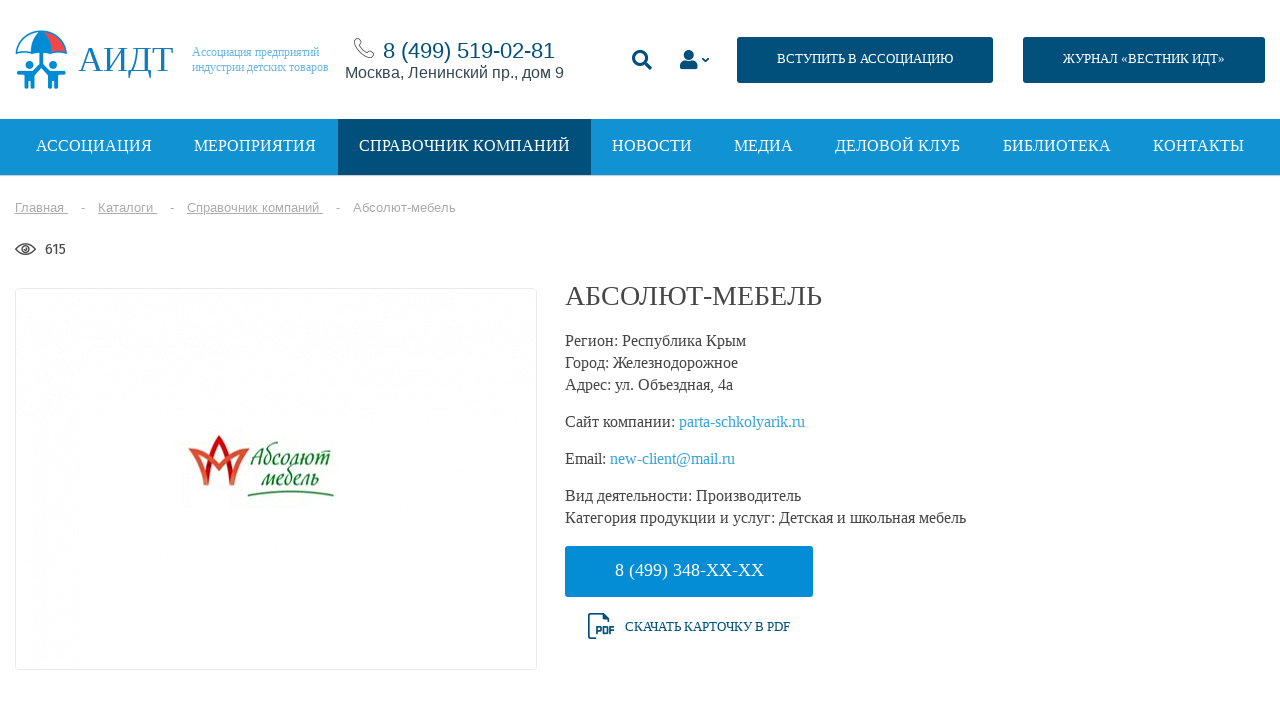

--- FILE ---
content_type: text/html; charset=UTF-8
request_url: https://acgi.ru/catalogs/absolyut-mebel.html
body_size: 27408
content:
<!DOCTYPE html>
<html lang="ru">

<head>
		<meta charset="UTF-8">
    <title>Абсолют-мебель</title>
    <link rel="stylesheet" type="text/css" href="/bitrix/templates/main/assets/fonts/fonts.css">
    <link rel="stylesheet" type="text/css" href="/bitrix/templates/main/assets/css/style.css">
    <link rel="stylesheet" type="text/css" href="/bitrix/templates/main/assets/css/style_banner.css">
<!--    <link rel="stylesheet" type="text/css" href="/bitrix/templates/main../../../../../local/style/style.css">-->
    <meta name="viewport" content="width=device-width, initial-scale=1.0">

	    <!-- Продление сессии -->
    
	<meta http-equiv="Content-Type" content="text/html; charset=UTF-8" />
<meta name="description" content="Вся информация о компаниях входящих в АИДТ" />
<script data-skip-moving="true">(function(w, d, n) {var cl = "bx-core";var ht = d.documentElement;var htc = ht ? ht.className : undefined;if (htc === undefined || htc.indexOf(cl) !== -1){return;}var ua = n.userAgent;if (/(iPad;)|(iPhone;)/i.test(ua)){cl += " bx-ios";}else if (/Windows/i.test(ua)){cl += ' bx-win';}else if (/Macintosh/i.test(ua)){cl += " bx-mac";}else if (/Linux/i.test(ua) && !/Android/i.test(ua)){cl += " bx-linux";}else if (/Android/i.test(ua)){cl += " bx-android";}cl += (/(ipad|iphone|android|mobile|touch)/i.test(ua) ? " bx-touch" : " bx-no-touch");cl += w.devicePixelRatio && w.devicePixelRatio >= 2? " bx-retina": " bx-no-retina";var ieVersion = -1;if (/AppleWebKit/.test(ua)){cl += " bx-chrome";}else if (/Opera/.test(ua)){cl += " bx-opera";}else if (/Firefox/.test(ua)){cl += " bx-firefox";}ht.className = htc ? htc + " " + cl : cl;})(window, document, navigator);</script>


<link href="/bitrix/js/main/core/css/core_uf.min.css?16570205985519" type="text/css"  rel="stylesheet" />
<link href="/bitrix/components/custom/reviews_aidt/templates/.default/style.css?1553180329589" type="text/css"  rel="stylesheet" />
<link href="/bitrix/templates/main/components/bitrix/menu/top2/style.css?153114639556" type="text/css"  data-template-style="true"  rel="stylesheet" />
<link href="/bitrix/templates/main/components/bitrix/news.list/contacts_footer/style.css?1531146395169" type="text/css"  data-template-style="true"  rel="stylesheet" />
<link href="/bitrix/components/custom/form.regassociation/templates/reg_catalog/style.css?1695979628254" type="text/css"  data-template-style="true"  rel="stylesheet" />
<link href="/bitrix/components/custom/form.regassociation/templates/.default/style.css?15866172651742" type="text/css"  data-template-style="true"  rel="stylesheet" />
<link href="/bitrix/templates/main/styles.css?1740131134465" type="text/css"  data-template-style="true"  rel="stylesheet" />
<link href="/bitrix/templates/main/template_styles.css?17684009129429" type="text/css"  data-template-style="true"  rel="stylesheet" />







</head>

<body>

<div id="panel"></div>


<div class="page-container">
    <div class="content-container">
        <!--header-->
		<header>
			<div class="center">
				<div class="header-container">
					<div class="header-container__mobile-drop-nav">
						<a class="icon-nav" href="#" title=""><span></span></a>

					</div>
					<div class="header-container__logo">
						<div class="logo-container">
							<div class="logo-container__image">
								<img src="[data-uri]" alt="">
							</div>
							<div class="logo-container__name">
								АИДТ							</div>
							<div class="logo-container__description">
								Ассоциация предприятий<br>индустрии детских товаров							</div>

							<a class="logo-container__link" href="/" title=""></a>
						</div>
					</div>
					<div class="header-container__phone" style="text-align:center;">
						<img src="/upload/medialibrary/5d1/5d1c1735d1b71a3bc987230592e73252.png" alt=""> <a href="tel:+74995190281">8 (499)&nbsp;519-02-81</a><div>Москва, Ленинский пр., дом 9</div>
					</div>


					<div style="display:flex; flex-wrap: wrap-reverse;">
					<div class="header-container__links">
						<style>
							.li_top li {padding-top:15px};
</style>
						<ul class="li_top2">
							<li>
								<a class="search-show" href="#" title="">
									<i class="fas fa-search"></i>
								</a>
							</li>
							<li>
								<a class="drop-link_personal-area form-popup-link" href="#join-popup" style="" title="">
									<i class="fas fa-user"></i>
								</a>
							</li>
							<li>
								<a class="button button_dark-blue button_size-13" href="/association/vstupit-v-assotsiatsiyu.php" title="">ВСТУПИТЬ В АССОЦИАЦИЮ</a>
							</li>

						</ul>

					</div>
<!--                        --><!--                        -->                            <div style="width:30px"></div>
                            <div style="padding-top:15px; padding-bottom:15px; margin:0 auto;"><a class="button button_dark-blue button_size-13" href="https://acgi.ru/send-in-cataloge/vestnik-idt-new.php" title="">ЖУРНАЛ «ВЕСТНИК ИДТ»</a></div>
<!--                        --><!--                            <div style="width:30px"></div>-->
<!--                            <div style="padding-top:15px; padding-bottom:15px; margin:0 auto;"><a class="button button_dark-blue button_size-13 --><!--" href="--><!--" title="">ЖУРНАЛ «ВЕСТНИК ИДТ»</a></div>-->
<!---->
<!--                        --><!--                        <div style="width:30px"></div>-->
<!--                        <div style="padding-top:15px; padding-bottom:15px; margin:0 auto;"><a class="button button_dark-blue button_size-13 --><!--" href="--><!--" title="">ЖУРНАЛ «ВЕСТНИК ИДТ»</a></div>-->


                    </div>


				</div>
				<div class="header-search">
					<form action="/search/" method="get">
						<input placeholder="Поиск" name="q" type="search">
					</form>
				</div>
			</div>
		</header>


		
			<nav class="js-menu">
		<div class="center">
			<ul>
															<li><a href="/association/">Ассоциация</a></li>
																				<li><a href="/events/">Мероприятия</a></li>
																				<li><a href="/catalogs/" class="active">Справочник компаний</a></li>
																				<li><a href="/news/">Новости</a></li>
																				<li><a href="/media/">Медиа</a></li>
																				<li><a href="http://bs01.tilda.ws/bclub">Деловой клуб</a></li>
																				<li><a href="/send-in-cataloge/">Библиотека</a></li>
																				<li><a href="/contacts/">Контакты</a></li>
												</ul>
		</div>
	</nav>
  <div class="nav-bg js-menu__overlay"></div>
		<!--header-->
		
							
			
			
							<div class="center"><p class="breadcrumbs" itemprop="http://schema.org/breadcrumb" itemscope itemtype="http://schema.org/BreadcrumbList">
			<span class="bx-breadcrumb-item" id="bx_breadcrumb_0" itemprop="itemListElement" itemscope itemtype="http://schema.org/ListItem">
				<a href="/" title="Главная" itemprop="url">
					<span itemprop="name">Главная</span>
				</a>
				<meta itemprop="position" content="1" />
			</span>
			<span class="bx-breadcrumb-item" id="bx_breadcrumb_1" itemprop="itemListElement" itemscope itemtype="http://schema.org/ListItem">
				<a href="/catalogs/" title="Каталоги" itemprop="url">
					<span itemprop="name">Каталоги</span>
				</a>
				<meta itemprop="position" content="2" />
			</span>
			<span class="bx-breadcrumb-item" id="bx_breadcrumb_2" itemprop="itemListElement" itemscope itemtype="http://schema.org/ListItem">
				<a href="/catalogs/" title="Справочник компаний" itemprop="url">
					<span itemprop="name">Справочник компаний</span>
				</a>
				<meta itemprop="position" content="3" />
			</span>
			<span class="bx-breadcrumb-item" itemprop="itemListElement" itemscope itemtype="http://schema.org/ListItem">
				<span itemprop="name">Абсолют-мебель</span>
				<meta itemprop="position" content="4" />
			</span></p></div>			

			
			<div class="center">

				
									</div><!--end div class="center" -->
				

				
		


			<!--product-card-->
        <div class="product-card">
            <div class="center">
                <div class="product-card-title">
                    <div class="product-card-title__statistics">
                        <span><img src="[data-uri]" alt="Количество просмотров">615</span>
											</div>
                                    </div>


                <div class="product-card-container">
                    <div class="product-card-container__slider">

                        <div class="mobile-title-container-transfer">

                        </div>

																				<div class="product-card-main-slider">
								<div class="product-card-main-slider__item">
									<img src="/upload/resize_cache/iblock/465/520_380_2/465491ffe477b9756845a045b889943e.jpg" />
								</div>
							</div>
						                    </div>
                    <div class="product-card-container__description">

                        <div class="product-card-information">
                            <div class="product-card-information__address js-print-block" id="bl-requisites">
                                <div class="title-container-load">
                                    <h1>Абсолют-мебель</h1>
                                </div>
								
                                <ul>

																																				<li><strong>Регион:</strong> Республика Крым</li>
																												<li><strong>Город:</strong> Железнодорожное</li>
																												<li><strong>Адрес:</strong> ул. Объездная, 4а</li>
									                                </ul>
                                <ul>
																			<li>
											<strong>Сайт компании:</strong>
											<a href="http://parta-schkolyarik.ru" target="_blank">parta-schkolyarik.ru</a>										</li>
																		                                </ul>
                                <ul>
																												<li>
											<strong>Email:</strong>
											<a href="mailto:new-client@mail.ru">new-client@mail.ru</a>										</li>
									                                </ul>
                                <ul>
																			<li><strong>Вид деятельности:</strong> <span>Производитель</span></li>
																												<li class="js-print-block" id="bl-services"><strong>Категория продукции и услуг:</strong> <span>Детская и школьная мебель</span></li>
                                    																	</ul>

                            </div>
                            <div class="product-card-information__contacts">
																																														<p>
											<a class="button button_blue showPhone" data-id="17130" href="javascript:void(0);" title="">
												8 (499) 348-XX-XX											</a>
										</p>
																			                                
								
								<p class="download-card"><a class="filter-drop-link" href="#" title=""><img src="[data-uri]">Скачать карточку в PDF</a></p>
								<div class="savepdf-drop-container" style="position:relative;">
									<div class="filter-drop-container">
										<form target="newwin" method="GET" action="">
											<input type="hidden" name="show_pdf" value="Y" />
											<ul>
												<li data-id="bl-requisites">
													<label><input type="checkbox" name="blocks[requisites]" checked /> Реквизиты компании</label>
												</li>
												<li data-id="bl-about">
													<label><input type="checkbox" name="blocks[about]" checked /> О компании</label>
												</li>
												<li data-id="bl-services">
													<label><input type="checkbox" name="blocks[services]" checked /> Услуги</label>
												</li>
												<li data-id="bl-brands">
													<label><input type="checkbox" name="blocks[brands]" checked /> Бренды</label>
												</li>
												<li data-id="bl-rewards">
													<label><input type="checkbox" name="blocks[rewards]" checked /> Награды</label>
												</li>
												<li data-id="bl-docs">
													<label><input type="checkbox" name="blocks[docs]" checked /> Сертификаты</label>
												</li>
												<li data-id="bl-peoples">
													<label><input type="checkbox" name="blocks[peoples]" checked /> Лица компании</label>
												</li>
											</ul>
											<div class="text-center"><button class="button button_blue button_middle button_size-11 text-modification_uppercase" style="font-size:11px; min-width:auto;">Скачать</button></div>
										</form>
									</div>
								</div>
														   </div>

                        </div>

                    </div>
                </div>

            </div>
        </div>
        <!--product-card end-->

        			<div class="content-block content-block_no-bg js-print-block" id="bl-about">
				<div class="center">
					<div class="title-container text-left text-modification_uppercase">
						<h6>О компании</h6>
					</div>
					<div class="text-container text-size-15">
						<p>
	 В самом сердце Крыма в 1998 г. было основано наше мебельное производство. Основатель компании, Хмара Геннадий Николаевич, с самого начала определил основной принцип - работа на качество. В течение 30 лет на первом месте остается качество.
</p>
<p>
	 Мы выделялись среди украинских фабрик именно качественным исполнением от разработки до блестящего исполнения. В 2014 году, оказавшись в правовом поле Российской Федерации, мы заново строим партнерские отношения.
</p>
<p>
	 В данный момент нашу продукцию можно купить у партнеров&nbsp;в Москве, Санкт-Петербурге, Самаре, Краснодаре, Ростове-на-Дону и других городах России, а также в Белоруссии. Если Вы занимаетесь продажами, рады сотрудничеству! Если Вы присматриваете хорошую мебель для собственного пользования, с удовольствием ответим на все интересующие Вас вопросы!
</p>					</div>
				</div>
			</div>
		
		
		

		
					<!--rewards-->
			<div class="rewards js-print-block" id="bl-rewards">
				<div class="center">
					<div class="title-container text-left">
						<h6>Награды</h6>
					</div>
					<div class="rewards-list">
												<!--item-->
						<div class="rewards-list__item">
							<a href="/upload/iblock/9f0/9f098f34de3933c63478516666d0d44d.png" title="">
								<img src="/upload/resize_cache/iblock/9f0/280_420_2/9f098f34de3933c63478516666d0d44d.png" alt="01112020.png">
<!--								--><!--									<a class="link button button_small button_size-12" href="--><!--" target="_blank" rel="nofollow">ПОДРОБНЕЕ</a>-->
<!--								-->							</a>
						</div>
						<!--item end-->
											</div>

				</div>
			</div>
			<!--rewards end-->
		

					
		


<!--reviews-->
<div class="reviews reviews_aea" id="reviews-anchor">
	<div class="center">

		<div class="reviews-content">

			<!--title-->
			<div class="reviews-title">
				<!--name-->
				<div class="reviews-title__name">
					<div class="title-container text-left">
						<h6>Отзывы</h6>
					</div>
				</div>
				<!--name end-->

				<!--rating-->
				<div class="reviews-title__rating">
					<div class="rating">
												<p><img src="/bitrix/components/custom/reviews_aidt/templates/.default/images/star-0.png" alt=""></p>
						<p>(0)</p>
					</div>
				</div>
				<!--rating end-->
			</div>
			<!--title end-->

			<!--reviews-slider-->
			<div class="reviews-slider">
							</div>
			<!--reviews-slider end-->

			<div class="reviews-slider-control">
				<div class="reviews-slider-control__add">
					
											<a class="button button_white-bg-dark-blue-border button_size-13 form-popup-link" href="#join-popup" title="">Оставить отзыв</a>
										
				</div>
				
							</div>
			
			
		</div>


	</div>
</div>
<!--reviews end-->		
	

			
		
		
				
		
        
		
		<div class="participation-events">
	<div class="center">
		<div class="title-container text-left">
			<h6>Другие организации</h6>
		</div>

		<div class="brands-list brands-list-slider">

								<!--item-->
			<div class="brands-list__item"  id="bx_651765591_22101">
				<div class="company-preview">
					<div class="company-preview__name">
						Алмазик Обувная фабрика, ООО					</div>
					<div class="company-preview__image">
												<img src="/upload/iblock/fdb/7pr4wlhe6v6kmbdfpilopz36yzht3bqo.jpg" alt="Алмазик Обувная фабрика, ООО">
						<a class="article-preview__image-link" href="/catalogs/almazik-obuvnaya-fabrika.html" title="Алмазик Обувная фабрика, ООО"></a>
					</div>
					<div class="company-preview__case">
						Производитель					</div>
				</div>
			</div>
			<!--item end-->
								<!--item-->
			<div class="brands-list__item"  id="bx_651765591_27779">
				<div class="company-preview">
					<div class="company-preview__name">
						Аквариус, ПК, ООО					</div>
					<div class="company-preview__image">
												<img src="/upload/iblock/049/049c191334804d78cd4e522ef85bdab1.png" alt="Аквариус, ПК, ООО">
						<a class="article-preview__image-link" href="/catalogs/akvarius-pk-ooo.html" title="Аквариус, ПК, ООО"></a>
					</div>
					<div class="company-preview__case">
						Производитель					</div>
				</div>
			</div>
			<!--item end-->
								<!--item-->
			<div class="brands-list__item"  id="bx_651765591_27784">
				<div class="company-preview">
					<div class="company-preview__name">
						Ассоциация XXI век, Издательство					</div>
					<div class="company-preview__image">
												<img src="/upload/iblock/32f/32f5d6cb4fa7e524193125c049112b87.png" alt="Ассоциация XXI век, Издательство">
						<a class="article-preview__image-link" href="/catalogs/assotsiatsiya-xxi-vek-izdatelstvo.html" title="Ассоциация XXI век, Издательство"></a>
					</div>
					<div class="company-preview__case">
						Производитель, Издание книг					</div>
				</div>
			</div>
			<!--item end-->
								<!--item-->
			<div class="brands-list__item"  id="bx_651765591_27785">
				<div class="company-preview">
					<div class="company-preview__name">
						Биэм Групп					</div>
					<div class="company-preview__image">
												<img src="/upload/iblock/3a0/3a003df564779cdc9ccd4b89fbddd5d4.png" alt="Биэм Групп">
						<a class="article-preview__image-link" href="/catalogs/bm-group.html" title="Биэм Групп"></a>
					</div>
					<div class="company-preview__case">
						Производитель					</div>
				</div>
			</div>
			<!--item end-->
								<!--item-->
			<div class="brands-list__item"  id="bx_651765591_27786">
				<div class="company-preview">
					<div class="company-preview__name">
						Брейн Девелопмент					</div>
					<div class="company-preview__image">
												<img src="/upload/iblock/a0f/a0f25985361cd556443ef16cc4b35ffe.png" alt="Брейн Девелопмент">
						<a class="article-preview__image-link" href="/catalogs/breyn-development.html" title="Брейн Девелопмент"></a>
					</div>
					<div class="company-preview__case">
						Производитель					</div>
				</div>
			</div>
			<!--item end-->
								<!--item-->
			<div class="brands-list__item"  id="bx_651765591_27787">
				<div class="company-preview">
					<div class="company-preview__name">
						Владос, Издательство					</div>
					<div class="company-preview__image">
												<img src="/upload/iblock/57a/57a0c7e19896b24dd96d5023af8d2c0e.png" alt="Владос, Издательство">
						<a class="article-preview__image-link" href="/catalogs/vlados-izdatelstvo.html" title="Владос, Издательство"></a>
					</div>
					<div class="company-preview__case">
						Издание книг					</div>
				</div>
			</div>
			<!--item end-->
				</div>

	</div>
</div>
<!--events slider-->



		
			
			
					


							
		<!--footer-->
		<footer>
			<div class="center">
				<!--footer-top-container-->
				<div class="footer-top-container">
					<!--groups-->
					<div class="footer-top-container__groups">
						<div class="footer-groups">
							<div class="footer-groups__title">
								Профессиональное сообщество							</div>
							<!--logos-->
							<div class="footer-groups__logos">
								<div class="footer-logos">
									<div class="footer-logos__column">
										<a href="/" title="">
											<span class="logo-text-one">
												АИДТ											</span>
										</a>
									</div>
									<div class="footer-logos__column">
										<a href="#" title=""><img src="/bitrix/templates/main/assets/img/logos/logo-cloud.png" alt=""></a>
									</div>
									<div class="footer-logos__column">
										<a href="http://minpromtorg.gov.ru/" title="" rel="nofollow" target="_blank"><span class="logo-text-two">При поддержке</span> <img src="/bitrix/templates/main/assets/img/logos/logo_minpromtorg.png" alt=""></a>
									</div>
								</div>
							</div>
							<!--logos end-->
						</div>
					</div>
					<!--groups end-->

					<!--button-->
					<div class="footer-top-container__button" style="display: none">
						<a class="button button_size-13 button_light-gray" href="/association/chlenstvo/" title="">ВСТУПИТЬ В АССОЦИАЦИЮ</a>
					</div>
					<!--button end-->
				</div>
				<!--footer-top-container end-->


				<div class="footer-bottom-container">
					<div class="footer-bottom-container__links">


						<div class="links-container">
							<!--left-container-->
							<div class="links-container__left-column">

								
	<div class="footer-links">
		<ul>
						<li><a href="/association/" class="" >Об ассоциации</a></li>
						<li><a href="#" class="" >Пользовательское соглашение</a></li>
						<li><a href="/subscription/" class="" >Подписка на Вестник ИДТ</a></li>
						<li><a href="/contacts/" class="" >Контакты</a></li>
					</ul>
	</div>		

								<p class="footer-copy">© 2004-2026 Все права защищены <br> <img src="https://acgi.ru/images/age12.png" width="44px" style="margin-top:20px"></p>

							</div>
							<!--left-container end-->

							<!--right-container-->
							<div class="links-container__right-column">

								<style>
.FOOTER_SUBSCRIPTION .result {
	margin: 0 0 15px 0;
}
.FOOTER_SUBSCRIPTION .success, .subscribe-alert_success {
	color: green;
}
.FOOTER_SUBSCRIPTION .error, .subscribe-alert_error {
	color: red;
}
.subscribe-alert {
	margin-bottom: 15px;
	font-size: 14px;
}
</style>

<div class="footer-rss FOOTER_SUBSCRIPTION" style="display:none">
	<div class="footer-rss__title"> Подписаться на рассылку </div>
	<div class="footer-rss-form">
		<div class="result"></div>
		<p>
			<input placeholder="Email..." type="email" class="EMAIL" name="EMAIL" maxlength="50" value="">
		</p>
		<p>
			<button class="button button_blue SEND">Подписаться</button>
		</p>
	</div>
</div>
<div>
	<div class="footer-rss__title">&nbsp;&nbsp;Подписаться на рассылку</div>
	<!--<link href="https://s.dclite.ru//subscribe/css/slim.css" rel="stylesheet" type="text/css">-->
	<style type="text/css">
		#mc_embed_signup{
			background:;
			clear:left;
			font:14px Helvetica,Arial,sans-serif;
		}
		/* Add your own form style overrides in your site stylesheet or in this style block.
		We recommend moving this block and the preceding CSS link to the HEAD of your HTML file. */
		h2, label {color: ;}
		#mc_embed_signup input {background-color: ;}
		#mc_embed_signup input {color: #000000;}
		#mc_embed_signup input {border: 1px solid #048cd4;}
		#mc_embed_signup .button {background-color: #048cd4;}
		#mc_embed_signup .button:hover {background-color: ;}
		#mc_embed_signup .button {color: ;}
		#mc_embed_signup input.email {width: 300px;}
		#mc_embed_signup input.button {width: 190px;}
	</style>
	<div id="mc_embed_signup" style="width:300px;">
		<form action="/ajax/subscriptionBasic.php" method="post" id="mc-embedded-subscribe-form" name="mc-embedded-subscribe-form" class="validate" target="_blank" data-entity="subscription_basic">
			<div data-form-result></div>
			<input type="email" value="" name="email" class="email" id="mce-EMAIL" placeholder="Email" required>
						<input type="number"
				   value=""
				   name="capcha"
				   class="email"
				   id="mce-CAPCHA"
				   placeholder="Решите: шесть плюс пять равно " required>
			<input type="hidden" value="8989717295" name="capchasecret" required>
						<div class="clear">
				<input type="submit"
					   value="Подписаться"
					   name="subscribe"
					   id="mc-embedded-subscribe"
					   class="button"
					   style="height:50px;">
			</div>
		</form>
	</div>
	<div style="margin-bottom:20px">
		<a href="https://acgi.ru/privacy.php" style="text-decoration:underline; font-size:10px; color:white">Политика в отношении обработки персональных данных</a> &nbsp;&nbsp;
<!--		<a href="https://acgi.ru/policonf.php" style="text-decoration:underline; font-size:10px; color:white">Политика конфиденциальности</a>-->
	</div>
</div>

								
								
	<div class="footer-social">
		<div class="footer-social__title">
			Мы в соцсетях		</div>
		<div class="footer-social__icons">
											<a id="bx_1373509569_8" href="https://vk.com/acgi_id" rel="nofollow" target="_blank" title="VK"><img class="footer-social-icon" src="/upload/iblock/a58/23tzickgl8eh91zxqspdw2588q8gzjms.jpg" /></a>


    								<a id="bx_1373509569_272557" href="https://rutube.ru/channel/19020872/" rel="nofollow" target="_blank" title="Rutube"><img class="footer-social-icon" src="/upload/iblock/c7e/pt8qygfsfx5h3l89zrz2uepg3sq2q2ir.png" /></a>


    								<a id="bx_1373509569_68497" href="https://t.me/acgi_rnta" rel="nofollow" target="_blank" title="Телеграм"><img class="footer-social-icon" src="/upload/iblock/92a/92a3dc48c367ea79a75aebc47181c6d3.png" /></a>


    		</div>
	</div>

							</div>
							<!--right-container end-->
						</div>

					</div>
					<div class="footer-bottom-container__contacts">
						
	<div class="footer-contacts">
		<div class="footer-contacts__title">
			Контактная информация		</div>
		
				
		<div class="footer-contacts__address">
			<table>
													
					<tr id="bx_3485106786_22149">
						<th>© Ассоциация «АИДТ»:</th>
						<td>При перепечатке материалов сайта гиперссылка на <a href="http://www.acgi.ru/" target="_blank">www.acgi.ru</a> обязательна.<br>
Сетевое издание «Вестник индустрии детских товаров» зарегистрировано Федеральной службой по надзору в сфере связи, информационных технологий и массовых коммуникаций</td>
					</tr>					
													
					<tr id="bx_3485106786_15130">
						<th>Средство массовой информации:</th>
						<td>«Вестник индустрии детских товаров»<br></td>
					</tr>					
													
					<tr id="bx_3485106786_22148">
						<th>Регистрационный номер СМИ:</th>
						<td>серия Эл № ФС77-74965&nbsp; от 25 января 2019 года</td>
					</tr>					
													
					<tr id="bx_3485106786_119459">
						<th>ИНН:</th>
						<td>7713386840</td>
					</tr>					
													
					<tr id="bx_3485106786_119468">
						<th>КПП:</th>
						<td>770601001<br></td>
					</tr>					
													
					<tr id="bx_3485106786_119469">
						<th>ОГРН 	:</th>
						<td>1087799035499</td>
					</tr>					
													
					<tr id="bx_3485106786_22150">
						<th>Учредитель:</th>
						<td>Ассоциация «АИДТ»</td>
					</tr>					
													
					<tr id="bx_3485106786_22151">
						<th>Главный редактор:</th>
						<td>Цицулина А.В.</td>
					</tr>					
													
					<tr id="bx_3485106786_68576">
						<th>отдел по взаимодействию с участниками ассоциации:</th>
						<td><a href="mailto:doc@acgi.ru">member@acgi.ru</a></td>
					</tr>					
													
					<tr id="bx_3485106786_68575">
						<th>пресс-служба:</th>
						<td><a href="tel:8 (499) 519-02-81">тел. 8 (499) 519-02-81</a><br>
<a href="mailto:media@acgi.ru">media@acgi.ru</a><br>
</td>
					</tr>					
							</table>
		</div>
	</div>







					</div>
				</div>

			</div>
		</footer>
		<!--footer end-->
    </div>
</div>

<a href="javascript:void(0);" id="scrollToTop"></a>














<link rel="stylesheet" href="https://use.fontawesome.com/releases/v5.7.2/css/all.css" integrity="sha384-fnmOCqbTlWIlj8LyTjo7mOUStjsKC4pOpQbqyi7RrhN7udi9RwhKkMHpvLbHG9Sr" crossorigin="anonymous">








<div class="zoom-anim-dialog mfp-hide  join-popup" id="register-popup">
    <div class="popup" style="width:100% !important;">
        

	<div class="feedback-container">
		<div class="center">

			<div class="title-container">
				<h4>РЕГИСТРАЦИЯ В КАТАЛОГЕ</h4>
			</div>

			<div class="form form_content form_blue-style" id="reg_catalog">
				<div class="result_message"></div>
				<form method="POST" action="/bitrix/components/custom/form.regassociation/templates/reg_catalog/ajax.php">
					<input type="hidden" name="IBLOCK_ID" value="34" />
					<input type="hidden" name="ACTION" value="REG_CATALOG" />

																		<div class="form-row">
								<div class="form-row__field">
									<input placeholder="Ваше имя" name="FIELD[NAME]" type="text">
								</div>
							</div>
																								<div class="form-row">
								<div class="form-row__field">
									<input placeholder="Телефон" name="FIELD[PHONE]" type="text">
								</div>
							</div>
																								<div class="form-row">
								<div class="form-row__field">
									<input placeholder="Email" name="FIELD[EMAIL]" type="text">
								</div>
							</div>
																								<div class="form-row">
								<div class="form-row__field">
									<input placeholder="Должность" name="FIELD[POST]" type="text">
								</div>
							</div>
																								<div class="form-row">
								<div class="form-row__field">
									<input placeholder="Название компании" name="FIELD[COMP_NAME]" type="text">
								</div>
							</div>
																								<div class="form-row">
								<div class="form-row__field">
									<input placeholder="Адрес сайта" name="FIELD[SITE]" type="text">
								</div>
							</div>
																								<div class="form-row">
								<div class="form-row__field">
									<select name="FIELD[OTRASLES]">
										<option value="">Название каталога</option>
																					<option value="69031">Одежда и аксессуары</option>
																					<option value="69032">Обувь и галантерея</option>
																					<option value="69033">Игрушки и игры</option>
																					<option value="69034">Парфюмерно-косметические средства и товары бытовой химии</option>
																					<option value="69035">Изделия хозяйственно-бытовые, санитарно-гигиенические для ухода за детьми</option>
																					<option value="69036">Аксессуары для вскармливания, посуда и столовые приборы</option>
																					<option value="69037">Коляски, детские транспортные средства и удерживающие устройства</option>
																					<option value="69038">Детская и школьная мебель </option>
																					<option value="69039">Канцелярские товары, школьно-письменные принадлежности, товары для творчества, хобби и ручного труда</option>
																					<option value="69040">Издательская книжная и журнальная продукция для детей, учебные пособия, учебники</option>
																					<option value="69041">Учебное оборудование, модели и устройства демонстрационные, средства обучения</option>
																					<option value="69042">Спортивные и туристские изделия, оборудование и инвентарь</option>
																					<option value="69043">Оборудование для игровых площадок и детские аттракционы</option>
																					<option value="69044">Музыкальные инструменты</option>
																					<option value="69045">Товары для детей с ОВЗ, реабилитационное и медицинское оборудование</option>
																					<option value="69047">Цифровая электронная продукция и игры</option>
																					<option value="69048">Детское питание</option>
																					<option value="69049">Товары для беременных и кормящих матерей</option>
																					<option value="69050">Сырье, комплектующие, фурнитура</option>
																					<option value="69051">Прочие товары</option>
																					<option value="69052">Прочие услуги </option>
																					<option value="69053">Услуги b2b для бизнеса </option>
																					<option value="69054">Другое</option>
																					<option value="123470">ВУЗ</option>
																			</select>
								</div>
							</div>
																								<div class="form-row">
								<div class="form-row__field">
									<select name="FIELD[DIRRECTION]">
										<option value="">Название каталога</option>
																					<option value="69055">Производитель (российский)</option>
																					<option value="69056">Производитель (международный)</option>
																					<option value="69057">Дистрибутор (представитель)</option>
																					<option value="69058">Розничная торговля</option>
																					<option value="69059">Интернет-торговля </option>
																					<option value="69060">Услуги для семей с детьми</option>
																					<option value="69061">b2b услуги для бизнеса </option>
																					<option value="69062">Другое</option>
																					<option value="123475">ВУЗ</option>
																			</select>
								</div>
							</div>
																								<div class="form-row">
								<div class="form-row__field">
									<select name="FIELD[REGIONS]">
										<option value="">Название каталога</option>
																					<option value="69080">Алтайский край</option>
																					<option value="69081">Амурская область</option>
																					<option value="69082">Архангельская область</option>
																					<option value="69083">Астраханская область</option>
																					<option value="69084">Белгородская область</option>
																					<option value="69085">Брянская область</option>
																					<option value="69086">Владимирская область</option>
																					<option value="69087">Волгоградская область</option>
																					<option value="69088">Вологодская область</option>
																					<option value="69089">Воронежская область</option>
																					<option value="69090">Город Москва</option>
																					<option value="69091">Город Санкт-Петербург</option>
																					<option value="69092">Город Севастополь</option>
																					<option value="69093">Еврейская автономная область</option>
																					<option value="69094">Забайкальский край</option>
																					<option value="69095">Ивановская область</option>
																					<option value="69096">Иркутская область</option>
																					<option value="69097">Кабардино-Балкарская Республика</option>
																					<option value="69098">Калининградская область</option>
																					<option value="69099">Калужская область</option>
																					<option value="69100">Камчатский край</option>
																					<option value="69101">Карачаево-Черкесская Республика</option>
																					<option value="69102">Кемеровская область</option>
																					<option value="69103">Кировская область</option>
																					<option value="69104">Костромская область</option>
																					<option value="69105">Краснодарский край</option>
																					<option value="69106">Красноярский край</option>
																					<option value="69107">Курганская область</option>
																					<option value="69108">Курская область</option>
																					<option value="69109">Ленинградская область</option>
																					<option value="69110">Липецкая область</option>
																					<option value="69111">Магаданская область</option>
																					<option value="69112">Московская область</option>
																					<option value="69113">Мурманская область</option>
																					<option value="69114">Ненецкий автономный округ</option>
																					<option value="69115">Нижегородская область</option>
																					<option value="69116">Новгородская область</option>
																					<option value="69117">Новосибирская область</option>
																					<option value="69118">Омская область</option>
																					<option value="69119">Оренбургская область</option>
																					<option value="69120">Орловская область</option>
																					<option value="69121">Пензенская область</option>
																					<option value="69122">Пермский край</option>
																					<option value="69123">Приморский край</option>
																					<option value="69124">Псковская область</option>
																					<option value="69125">Республика Адыгея (Адыгея)</option>
																					<option value="69126">Республика Алтай</option>
																					<option value="69127">Республика Башкортостан</option>
																					<option value="69128">Республика Бурятия</option>
																					<option value="69129">Республика Дагестан</option>
																					<option value="69130">Республика Ингушетия</option>
																					<option value="69131">Республика Калмыкия</option>
																					<option value="69132">Республика Карелия</option>
																					<option value="69133">Республика Коми</option>
																					<option value="69134">Республика Крым</option>
																					<option value="69135">Республика Марий Эл</option>
																					<option value="69136">Республика Мордовия</option>
																					<option value="69137">Республика Саха (Якутия)</option>
																					<option value="69138">Республика Северная Осетия – Алания</option>
																					<option value="69139">Республика Татарстан (Татарстан)</option>
																					<option value="69140">Республика Тыва</option>
																					<option value="69141">Республика Хакасия</option>
																					<option value="69142">Ростовская область</option>
																					<option value="69143">Рязанская область</option>
																					<option value="69144">Самарская область</option>
																					<option value="69145">Саратовская область</option>
																					<option value="69146">Сахалинская область</option>
																					<option value="69147">Свердловская область</option>
																					<option value="69148">Смоленская область</option>
																					<option value="69149">Ставропольский край</option>
																					<option value="69150">Тамбовская область</option>
																					<option value="69151">Тверская область</option>
																					<option value="69152">Томская область</option>
																					<option value="69153">Тульская область</option>
																					<option value="69154">Тюменская область</option>
																					<option value="69155">Удмуртская Республика</option>
																					<option value="69156">Ульяновская область</option>
																					<option value="69157">Хабаровский край</option>
																					<option value="69158">Ханты-Мансийский автономный округ – Югра</option>
																					<option value="69159">Челябинская область</option>
																					<option value="69160">Чеченская Республика</option>
																					<option value="69161">Чувашская Республика – Чувашия</option>
																					<option value="69162">Чукотский автономный округ</option>
																					<option value="69163">Ямало-Ненецкий автономный округ</option>
																					<option value="69164">Ярославская область</option>
																			</select>
								</div>
							</div>
																								<div class="form-row">
								<div class="form-row__field">
									<select name="FIELD[TARIF]">
										<option value="">Название каталога</option>
																					<option value="358">Ассоциированный участник</option>
																					<option value="359">Действительный участник</option>
																			</select>
								</div>
							</div>
											                    <div class="form-row">
                        <div class="form-row__field">
                           <input placeholder="Ваша должность"
								  name="FIELD[TYPE]"
								  type="text" style="display:block;height:.1px;margin:0!important;overflow:hidden;padding:0!important;width:.1px;border:0;opacity:.01;">
                        </div>
                    </div>
					<div class="form-row">
						<div class="form-row__field" style="text-align: left">
							<!--Защита от спама:-->
<!--							<input type="number"-->
<!--								   value=""-->
<!--								   name="CAPCHA[CAPCHA]"-->
<!--								   id="mce-CAPCHA"-->
<!--								   placeholder="Решите: --><!-- плюс --><!-- равно "-->
<!--								   required>-->
<!--							<input type="hidden" value="--><!--" name="CAPCHA[CAPCHASECRET]" required>-->
                            <input type="number"
                                   value=""
                                   name="CAPCHA[CAPCHA]"
                                   id="mce-CAPCHA"
                                   placeholder="Решите: один плюс три равно "
                                   required>
                            <input type="hidden" value="13" name="CAPCHA[CAPCHASECRET]" required>
						</div>
					</div>
					                    <!--row-->
					<div class="form-row">
						<div class="form-row__field">

							<ul class="text-left">
								<li>
									<label><input type="checkbox" name="AGREEMENT">Я принимаю условия пользовательского соглашения на обработку моих данных</label>
								</li>
							</ul>
						</div>
					</div>
					<!--row end-->

					<!--row-->
					<div class="form-row">
						<div class="form-row__field text-center">
							<a href="javascript:void(0);" class="button button_blue button_big text-modification_uppercase SEND">ЗАРЕГИСТРИРОВАТЬСЯ*</a>
						</div>
					</div>
					<!--row end-->
				</form>
			</div>
		</div>
	</div>
1
    </div>
</div>




        <!--join-popup-->
<div class="zoom-anim-dialog mfp-hide  join-popup" id="join-popup">
    <div class="popup">

        <div class="popup-form popup-form-tabs">
            <div class="popup-form-title">
                <ul>
                    <li><a href="#enter-tab" title="">вход</a></li>
                    <li><a href="#register-tab" title="">Регистрация </a></li>
                </ul>
            </div>

            <!--fields-->
            <div class="popup-form-fields">

				<!--enter tab-->
				<div class="popup-form-fields__field" id="enter-tab">
					<div id="comp_44b4b2a5e18e05c4ba2f96513513031a"><div class="form form_content">
		
			<form name="system_auth_form6zOYVN" method="post" target="_top" action="/catalogs/absolyut-mebel.html" onsubmit="return jsAjaxUtil.InsertFormDataToNode(this, 'comp_', true);">
		
							<input type="hidden" name="backurl" value="/catalogs/absolyut-mebel.html" />
										<input type="hidden" name="AUTH_FORM" value="Y" />
				<input type="hidden" name="TYPE" value="AUTH" />
				
				<input type="hidden" name="AJAX_CALL" value="Y" />
				<input type="hidden" name="auth_secret" value="Y" />
				<input type="hidden" name="bxajaxid" id="bxajaxid__6zOYVN" value="">
				
			<!--row-->
			<div class="form-row">
				<div class="form-row__field">
					<input placeholder="Введите логин или e-mail" name="USER_LOGIN" type="text">
											
				</div>
			</div>
			<!--row end-->
			<!--row-->
			<div class="form-row">
				<div class="form-row__field">
					<input placeholder="Введите пароль" name="USER_PASSWORD" type="password">
				</div>
			</div>
			<!--row end-->			

			<!--row-->
			<div class="form-row">
				<div class="form-row__field text-center">
					<button class="button button_blue button_big button_size-14 text-modification_uppercase" value="ok" name="Login">Войти</button>
				</div>
			</div>
			<!--row end-->	
			
		</form>
		
		
		

		
		
	</div></div>				</div>
				<!--enter tab end-->


                <!--registration tab-->
                <div class="popup-form-fields__field" id="register-tab">
                    					<div id="comp_076830120bac9950309bcb20cfdc5e1c">




<div class="form form_content">

	
		

		
<form method="post" action="/catalogs/absolyut-mebel.html" name="regform" enctype="multipart/form-data"><input type="hidden" name="bxajaxid" id="bxajaxid_076830120bac9950309bcb20cfdc5e1c_8BACKi" value="076830120bac9950309bcb20cfdc5e1c" /><input type="hidden" name="AJAX_CALL" value="Y" />			

													<div class="form-row">
							<div class="form-row__field">
								<input placeholder="Имя" type="text" name="REGISTER[NAME]" value="">
							</div>
						</div>
																	<div class="form-row">
							<div class="form-row__field">
								<input placeholder="Фамилия" type="text" name="REGISTER[LAST_NAME]" value="">
							</div>
						</div>
																	<div class="form-row">
							<div class="form-row__field">
								<input placeholder="Наименование компании" type="text" name="REGISTER[WORK_COMPANY]" value="">
							</div>
						</div>
																	<div class="form-row">
							<div class="form-row__field">
								<input placeholder="Адрес e-mail" type="text" name="REGISTER[EMAIL]" value="">
							</div>
						</div>
																	<div class="form-row">
							<div class="form-row__field">
								<input placeholder="Логин (мин. 3 символа)" type="text" name="REGISTER[LOGIN]" value="">
							</div>
						</div>
																	<div class="form-row">
							<div class="form-row__field">
								<input placeholder="Пароль" type="password" name="REGISTER[PASSWORD]" value="">
							</div>
						</div>
																		<div class="form-row">
							<div class="form-row__field">
								<input placeholder="Подтверждение пароля" type="password" name="REGISTER[CONFIRM_PASSWORD]" value="">
							</div>
						</div>
								
            				
																						
				

				<div class="form-row">
					<div class="form-row__field">
						<ul>
																								<li>
										
<span class='field-wrap fields boolean'>
	<span class='field-item fields boolean'>
					<input
				class="fields boolean"
				type="hidden"
				value="0"
				name="UF_REG_SUBSCRIBE"
			>
			<label>
				<input
					type="checkbox"
					value="1"
					name="UF_REG_SUBSCRIBE"
					 checked				>
				Подписаться на новости			</label>
				</span>
</span>
									</li>
																																<li>
										
<span class='field-wrap fields boolean'>
	<span class='field-item fields boolean'>
					<input
				class="fields boolean"
				type="hidden"
				value="0"
				name="UF_REG_AGREEMENT"
			>
			<label>
				<input
					type="checkbox"
					value="1"
					name="UF_REG_AGREEMENT"
					 checked				>
				Я принимаю условия пользовательского соглашения на обработку моих данных			</label>
				</span>
</span>
									</li>
																					</ul>
					</div>
				</div>
			
			<!--row-->
			<div class="form-row">
				<div class="form-row__field text-center">
					<button type="submit" class="button button_blue button_big button_size-14 text-modification_uppercase" name="register_submit_button" value="ok">Регистрация</button>
				</div>
			</div>
			<!--row end-->

		</form>
	</div>
</div>                </div>
                <!--registration tab end-->


            </div>
            <!--fields end-->
        </div>
    </div>
</div>
<!--join-popup end-->


	

	<!--thx-popup-->
	<div class="zoom-anim-dialog mfp-hide join-popup" id="register-popup">
		<div class="popup">
			<div class="title-container">
				<h4>Регистрация</h4>
			</div>
			<div class="form form_content form_green-style  text-center">	
				<div class="result_message"></div>	
				<form method="POST" action="/bitrix/components/custom/form.regassociation/templates/.default/ajax.php">
					<input type="hidden" name="IBLOCK_ID" value="34" />
					<input type="hidden" name="ACTION" value="REG_ASSOCIATION" />
				
																		<div class="form-row">
								<div class="form-row__field">
									<input required placeholder="Ваше имя" name="FIELD[NAME]" type="text">
								</div>
							</div>					
																								<div class="form-row">
								<div class="form-row__field">
									<input required placeholder="Телефон" name="FIELD[PHONE]" type="text">
								</div>
							</div>					
																								<div class="form-row">
								<div class="form-row__field">
									<input required placeholder="Email" name="FIELD[EMAIL]" type="text">
								</div>
							</div>					
																								<div class="form-row">
								<div class="form-row__field">
									<input required placeholder="Должность" name="FIELD[POST]" type="text">
								</div>
							</div>					
																								<div class="form-row">
								<div class="form-row__field">
									<input required placeholder="Название компании" name="FIELD[COMP_NAME]" type="text">
								</div>
							</div>					
																								<div class="form-row">
								<div class="form-row__field">
									<input  placeholder="Адрес сайта" name="FIELD[SITE]" type="text">
								</div>
							</div>					
																								                                <div class="form-row">
                                    <div class="form-row__field">
                                        <div class="checkbox_title">Отрасль</div>
                                        <div class="checkbox_list">
                                            <div class="cb_container">
                                                                                                    <div class="cbox_container">
                                                        <input id="69031" type="checkbox" value="69031" name="FIELD[OTRASLES][]" data-price="">
                                                        <label for="69031">Одежда и аксессуары</label>
                                                    </div>
                                                                                                    <div class="cbox_container">
                                                        <input id="69032" type="checkbox" value="69032" name="FIELD[OTRASLES][]" data-price="">
                                                        <label for="69032">Обувь и галантерея</label>
                                                    </div>
                                                                                                    <div class="cbox_container">
                                                        <input id="69033" type="checkbox" value="69033" name="FIELD[OTRASLES][]" data-price="">
                                                        <label for="69033">Игрушки и игры</label>
                                                    </div>
                                                                                                    <div class="cbox_container">
                                                        <input id="69034" type="checkbox" value="69034" name="FIELD[OTRASLES][]" data-price="">
                                                        <label for="69034">Парфюмерно-косметические средства и товары бытовой химии</label>
                                                    </div>
                                                                                                    <div class="cbox_container">
                                                        <input id="69035" type="checkbox" value="69035" name="FIELD[OTRASLES][]" data-price="">
                                                        <label for="69035">Изделия хозяйственно-бытовые, санитарно-гигиенические для ухода за детьми</label>
                                                    </div>
                                                                                                    <div class="cbox_container">
                                                        <input id="69036" type="checkbox" value="69036" name="FIELD[OTRASLES][]" data-price="">
                                                        <label for="69036">Аксессуары для вскармливания, посуда и столовые приборы</label>
                                                    </div>
                                                                                                    <div class="cbox_container">
                                                        <input id="69037" type="checkbox" value="69037" name="FIELD[OTRASLES][]" data-price="">
                                                        <label for="69037">Коляски, детские транспортные средства и удерживающие устройства</label>
                                                    </div>
                                                                                                    <div class="cbox_container">
                                                        <input id="69038" type="checkbox" value="69038" name="FIELD[OTRASLES][]" data-price="">
                                                        <label for="69038">Детская и школьная мебель </label>
                                                    </div>
                                                                                                    <div class="cbox_container">
                                                        <input id="69039" type="checkbox" value="69039" name="FIELD[OTRASLES][]" data-price="">
                                                        <label for="69039">Канцелярские товары, школьно-письменные принадлежности, товары для творчества, хобби и ручного труда</label>
                                                    </div>
                                                                                                    <div class="cbox_container">
                                                        <input id="69040" type="checkbox" value="69040" name="FIELD[OTRASLES][]" data-price="">
                                                        <label for="69040">Издательская книжная и журнальная продукция для детей, учебные пособия, учебники</label>
                                                    </div>
                                                                                                    <div class="cbox_container">
                                                        <input id="69041" type="checkbox" value="69041" name="FIELD[OTRASLES][]" data-price="">
                                                        <label for="69041">Учебное оборудование, модели и устройства демонстрационные, средства обучения</label>
                                                    </div>
                                                                                                    <div class="cbox_container">
                                                        <input id="69042" type="checkbox" value="69042" name="FIELD[OTRASLES][]" data-price="">
                                                        <label for="69042">Спортивные и туристские изделия, оборудование и инвентарь</label>
                                                    </div>
                                                                                                    <div class="cbox_container">
                                                        <input id="69043" type="checkbox" value="69043" name="FIELD[OTRASLES][]" data-price="">
                                                        <label for="69043">Оборудование для игровых площадок и детские аттракционы</label>
                                                    </div>
                                                                                                    <div class="cbox_container">
                                                        <input id="69044" type="checkbox" value="69044" name="FIELD[OTRASLES][]" data-price="">
                                                        <label for="69044">Музыкальные инструменты</label>
                                                    </div>
                                                                                                    <div class="cbox_container">
                                                        <input id="69045" type="checkbox" value="69045" name="FIELD[OTRASLES][]" data-price="">
                                                        <label for="69045">Товары для детей с ОВЗ, реабилитационное и медицинское оборудование</label>
                                                    </div>
                                                                                                    <div class="cbox_container">
                                                        <input id="69047" type="checkbox" value="69047" name="FIELD[OTRASLES][]" data-price="">
                                                        <label for="69047">Цифровая электронная продукция и игры</label>
                                                    </div>
                                                                                                    <div class="cbox_container">
                                                        <input id="69048" type="checkbox" value="69048" name="FIELD[OTRASLES][]" data-price="">
                                                        <label for="69048">Детское питание</label>
                                                    </div>
                                                                                                    <div class="cbox_container">
                                                        <input id="69049" type="checkbox" value="69049" name="FIELD[OTRASLES][]" data-price="">
                                                        <label for="69049">Товары для беременных и кормящих матерей</label>
                                                    </div>
                                                                                                    <div class="cbox_container">
                                                        <input id="69050" type="checkbox" value="69050" name="FIELD[OTRASLES][]" data-price="">
                                                        <label for="69050">Сырье, комплектующие, фурнитура</label>
                                                    </div>
                                                                                                    <div class="cbox_container">
                                                        <input id="69051" type="checkbox" value="69051" name="FIELD[OTRASLES][]" data-price="">
                                                        <label for="69051">Прочие товары</label>
                                                    </div>
                                                                                                    <div class="cbox_container">
                                                        <input id="69052" type="checkbox" value="69052" name="FIELD[OTRASLES][]" data-price="">
                                                        <label for="69052">Прочие услуги </label>
                                                    </div>
                                                                                                    <div class="cbox_container">
                                                        <input id="69053" type="checkbox" value="69053" name="FIELD[OTRASLES][]" data-price="">
                                                        <label for="69053">Услуги b2b для бизнеса </label>
                                                    </div>
                                                                                                    <div class="cbox_container">
                                                        <input id="69054" type="checkbox" value="69054" name="FIELD[OTRASLES][]" data-price="">
                                                        <label for="69054">Другое</label>
                                                    </div>
                                                                                                    <div class="cbox_container">
                                                        <input id="123470" type="checkbox" value="123470" name="FIELD[OTRASLES][]" data-price="">
                                                        <label for="123470">ВУЗ</label>
                                                    </div>
                                                                                            </div>
                                        </div>
                                    </div>
							    </div>
							                            	
																								                                <div class="form-row">
                                    <div class="form-row__field">
                                        <div class="checkbox_title">Направление деятельности компании</div>
                                        <div class="checkbox_list">
                                            <div class="cb_container">
                                                                                                    <div class="cbox_container">
                                                        <input id="69055" type="checkbox" value="69055" name="FIELD[DIRRECTION][]" data-price="">
                                                        <label for="69055">Производитель (российский)</label>
                                                    </div>
                                                                                                    <div class="cbox_container">
                                                        <input id="69056" type="checkbox" value="69056" name="FIELD[DIRRECTION][]" data-price="">
                                                        <label for="69056">Производитель (международный)</label>
                                                    </div>
                                                                                                    <div class="cbox_container">
                                                        <input id="69057" type="checkbox" value="69057" name="FIELD[DIRRECTION][]" data-price="">
                                                        <label for="69057">Дистрибутор (представитель)</label>
                                                    </div>
                                                                                                    <div class="cbox_container">
                                                        <input id="69058" type="checkbox" value="69058" name="FIELD[DIRRECTION][]" data-price="">
                                                        <label for="69058">Розничная торговля</label>
                                                    </div>
                                                                                                    <div class="cbox_container">
                                                        <input id="69059" type="checkbox" value="69059" name="FIELD[DIRRECTION][]" data-price="">
                                                        <label for="69059">Интернет-торговля </label>
                                                    </div>
                                                                                                    <div class="cbox_container">
                                                        <input id="69060" type="checkbox" value="69060" name="FIELD[DIRRECTION][]" data-price="">
                                                        <label for="69060">Услуги для семей с детьми</label>
                                                    </div>
                                                                                                    <div class="cbox_container">
                                                        <input id="69061" type="checkbox" value="69061" name="FIELD[DIRRECTION][]" data-price="">
                                                        <label for="69061">b2b услуги для бизнеса </label>
                                                    </div>
                                                                                                    <div class="cbox_container">
                                                        <input id="69062" type="checkbox" value="69062" name="FIELD[DIRRECTION][]" data-price="">
                                                        <label for="69062">Другое</label>
                                                    </div>
                                                                                                    <div class="cbox_container">
                                                        <input id="123475" type="checkbox" value="123475" name="FIELD[DIRRECTION][]" data-price="">
                                                        <label for="123475">ВУЗ</label>
                                                    </div>
                                                                                            </div>
                                        </div>
                                    </div>
							    </div>
							                            	
																								                                <div class="form-row">
                                    <div class="form-row__field">
                                        <div class="checkbox_title">Месторасположение</div>
                                        <div class="checkbox_list">
                                            <div class="cb_container">
                                                                                                    <div class="cbox_container">
                                                        <input id="69080" type="checkbox" value="69080" name="FIELD[REGIONS][]" data-price="">
                                                        <label for="69080">Алтайский край</label>
                                                    </div>
                                                                                                    <div class="cbox_container">
                                                        <input id="69081" type="checkbox" value="69081" name="FIELD[REGIONS][]" data-price="">
                                                        <label for="69081">Амурская область</label>
                                                    </div>
                                                                                                    <div class="cbox_container">
                                                        <input id="69082" type="checkbox" value="69082" name="FIELD[REGIONS][]" data-price="">
                                                        <label for="69082">Архангельская область</label>
                                                    </div>
                                                                                                    <div class="cbox_container">
                                                        <input id="69083" type="checkbox" value="69083" name="FIELD[REGIONS][]" data-price="">
                                                        <label for="69083">Астраханская область</label>
                                                    </div>
                                                                                                    <div class="cbox_container">
                                                        <input id="69084" type="checkbox" value="69084" name="FIELD[REGIONS][]" data-price="">
                                                        <label for="69084">Белгородская область</label>
                                                    </div>
                                                                                                    <div class="cbox_container">
                                                        <input id="69085" type="checkbox" value="69085" name="FIELD[REGIONS][]" data-price="">
                                                        <label for="69085">Брянская область</label>
                                                    </div>
                                                                                                    <div class="cbox_container">
                                                        <input id="69086" type="checkbox" value="69086" name="FIELD[REGIONS][]" data-price="">
                                                        <label for="69086">Владимирская область</label>
                                                    </div>
                                                                                                    <div class="cbox_container">
                                                        <input id="69087" type="checkbox" value="69087" name="FIELD[REGIONS][]" data-price="">
                                                        <label for="69087">Волгоградская область</label>
                                                    </div>
                                                                                                    <div class="cbox_container">
                                                        <input id="69088" type="checkbox" value="69088" name="FIELD[REGIONS][]" data-price="">
                                                        <label for="69088">Вологодская область</label>
                                                    </div>
                                                                                                    <div class="cbox_container">
                                                        <input id="69089" type="checkbox" value="69089" name="FIELD[REGIONS][]" data-price="">
                                                        <label for="69089">Воронежская область</label>
                                                    </div>
                                                                                                    <div class="cbox_container">
                                                        <input id="69090" type="checkbox" value="69090" name="FIELD[REGIONS][]" data-price="">
                                                        <label for="69090">Город Москва</label>
                                                    </div>
                                                                                                    <div class="cbox_container">
                                                        <input id="69091" type="checkbox" value="69091" name="FIELD[REGIONS][]" data-price="">
                                                        <label for="69091">Город Санкт-Петербург</label>
                                                    </div>
                                                                                                    <div class="cbox_container">
                                                        <input id="69092" type="checkbox" value="69092" name="FIELD[REGIONS][]" data-price="">
                                                        <label for="69092">Город Севастополь</label>
                                                    </div>
                                                                                                    <div class="cbox_container">
                                                        <input id="69093" type="checkbox" value="69093" name="FIELD[REGIONS][]" data-price="">
                                                        <label for="69093">Еврейская автономная область</label>
                                                    </div>
                                                                                                    <div class="cbox_container">
                                                        <input id="69094" type="checkbox" value="69094" name="FIELD[REGIONS][]" data-price="">
                                                        <label for="69094">Забайкальский край</label>
                                                    </div>
                                                                                                    <div class="cbox_container">
                                                        <input id="69095" type="checkbox" value="69095" name="FIELD[REGIONS][]" data-price="">
                                                        <label for="69095">Ивановская область</label>
                                                    </div>
                                                                                                    <div class="cbox_container">
                                                        <input id="69096" type="checkbox" value="69096" name="FIELD[REGIONS][]" data-price="">
                                                        <label for="69096">Иркутская область</label>
                                                    </div>
                                                                                                    <div class="cbox_container">
                                                        <input id="69097" type="checkbox" value="69097" name="FIELD[REGIONS][]" data-price="">
                                                        <label for="69097">Кабардино-Балкарская Республика</label>
                                                    </div>
                                                                                                    <div class="cbox_container">
                                                        <input id="69098" type="checkbox" value="69098" name="FIELD[REGIONS][]" data-price="">
                                                        <label for="69098">Калининградская область</label>
                                                    </div>
                                                                                                    <div class="cbox_container">
                                                        <input id="69099" type="checkbox" value="69099" name="FIELD[REGIONS][]" data-price="">
                                                        <label for="69099">Калужская область</label>
                                                    </div>
                                                                                                    <div class="cbox_container">
                                                        <input id="69100" type="checkbox" value="69100" name="FIELD[REGIONS][]" data-price="">
                                                        <label for="69100">Камчатский край</label>
                                                    </div>
                                                                                                    <div class="cbox_container">
                                                        <input id="69101" type="checkbox" value="69101" name="FIELD[REGIONS][]" data-price="">
                                                        <label for="69101">Карачаево-Черкесская Республика</label>
                                                    </div>
                                                                                                    <div class="cbox_container">
                                                        <input id="69102" type="checkbox" value="69102" name="FIELD[REGIONS][]" data-price="">
                                                        <label for="69102">Кемеровская область</label>
                                                    </div>
                                                                                                    <div class="cbox_container">
                                                        <input id="69103" type="checkbox" value="69103" name="FIELD[REGIONS][]" data-price="">
                                                        <label for="69103">Кировская область</label>
                                                    </div>
                                                                                                    <div class="cbox_container">
                                                        <input id="69104" type="checkbox" value="69104" name="FIELD[REGIONS][]" data-price="">
                                                        <label for="69104">Костромская область</label>
                                                    </div>
                                                                                                    <div class="cbox_container">
                                                        <input id="69105" type="checkbox" value="69105" name="FIELD[REGIONS][]" data-price="">
                                                        <label for="69105">Краснодарский край</label>
                                                    </div>
                                                                                                    <div class="cbox_container">
                                                        <input id="69106" type="checkbox" value="69106" name="FIELD[REGIONS][]" data-price="">
                                                        <label for="69106">Красноярский край</label>
                                                    </div>
                                                                                                    <div class="cbox_container">
                                                        <input id="69107" type="checkbox" value="69107" name="FIELD[REGIONS][]" data-price="">
                                                        <label for="69107">Курганская область</label>
                                                    </div>
                                                                                                    <div class="cbox_container">
                                                        <input id="69108" type="checkbox" value="69108" name="FIELD[REGIONS][]" data-price="">
                                                        <label for="69108">Курская область</label>
                                                    </div>
                                                                                                    <div class="cbox_container">
                                                        <input id="69109" type="checkbox" value="69109" name="FIELD[REGIONS][]" data-price="">
                                                        <label for="69109">Ленинградская область</label>
                                                    </div>
                                                                                                    <div class="cbox_container">
                                                        <input id="69110" type="checkbox" value="69110" name="FIELD[REGIONS][]" data-price="">
                                                        <label for="69110">Липецкая область</label>
                                                    </div>
                                                                                                    <div class="cbox_container">
                                                        <input id="69111" type="checkbox" value="69111" name="FIELD[REGIONS][]" data-price="">
                                                        <label for="69111">Магаданская область</label>
                                                    </div>
                                                                                                    <div class="cbox_container">
                                                        <input id="69112" type="checkbox" value="69112" name="FIELD[REGIONS][]" data-price="">
                                                        <label for="69112">Московская область</label>
                                                    </div>
                                                                                                    <div class="cbox_container">
                                                        <input id="69113" type="checkbox" value="69113" name="FIELD[REGIONS][]" data-price="">
                                                        <label for="69113">Мурманская область</label>
                                                    </div>
                                                                                                    <div class="cbox_container">
                                                        <input id="69114" type="checkbox" value="69114" name="FIELD[REGIONS][]" data-price="">
                                                        <label for="69114">Ненецкий автономный округ</label>
                                                    </div>
                                                                                                    <div class="cbox_container">
                                                        <input id="69115" type="checkbox" value="69115" name="FIELD[REGIONS][]" data-price="">
                                                        <label for="69115">Нижегородская область</label>
                                                    </div>
                                                                                                    <div class="cbox_container">
                                                        <input id="69116" type="checkbox" value="69116" name="FIELD[REGIONS][]" data-price="">
                                                        <label for="69116">Новгородская область</label>
                                                    </div>
                                                                                                    <div class="cbox_container">
                                                        <input id="69117" type="checkbox" value="69117" name="FIELD[REGIONS][]" data-price="">
                                                        <label for="69117">Новосибирская область</label>
                                                    </div>
                                                                                                    <div class="cbox_container">
                                                        <input id="69118" type="checkbox" value="69118" name="FIELD[REGIONS][]" data-price="">
                                                        <label for="69118">Омская область</label>
                                                    </div>
                                                                                                    <div class="cbox_container">
                                                        <input id="69119" type="checkbox" value="69119" name="FIELD[REGIONS][]" data-price="">
                                                        <label for="69119">Оренбургская область</label>
                                                    </div>
                                                                                                    <div class="cbox_container">
                                                        <input id="69120" type="checkbox" value="69120" name="FIELD[REGIONS][]" data-price="">
                                                        <label for="69120">Орловская область</label>
                                                    </div>
                                                                                                    <div class="cbox_container">
                                                        <input id="69121" type="checkbox" value="69121" name="FIELD[REGIONS][]" data-price="">
                                                        <label for="69121">Пензенская область</label>
                                                    </div>
                                                                                                    <div class="cbox_container">
                                                        <input id="69122" type="checkbox" value="69122" name="FIELD[REGIONS][]" data-price="">
                                                        <label for="69122">Пермский край</label>
                                                    </div>
                                                                                                    <div class="cbox_container">
                                                        <input id="69123" type="checkbox" value="69123" name="FIELD[REGIONS][]" data-price="">
                                                        <label for="69123">Приморский край</label>
                                                    </div>
                                                                                                    <div class="cbox_container">
                                                        <input id="69124" type="checkbox" value="69124" name="FIELD[REGIONS][]" data-price="">
                                                        <label for="69124">Псковская область</label>
                                                    </div>
                                                                                                    <div class="cbox_container">
                                                        <input id="69125" type="checkbox" value="69125" name="FIELD[REGIONS][]" data-price="">
                                                        <label for="69125">Республика Адыгея (Адыгея)</label>
                                                    </div>
                                                                                                    <div class="cbox_container">
                                                        <input id="69126" type="checkbox" value="69126" name="FIELD[REGIONS][]" data-price="">
                                                        <label for="69126">Республика Алтай</label>
                                                    </div>
                                                                                                    <div class="cbox_container">
                                                        <input id="69127" type="checkbox" value="69127" name="FIELD[REGIONS][]" data-price="">
                                                        <label for="69127">Республика Башкортостан</label>
                                                    </div>
                                                                                                    <div class="cbox_container">
                                                        <input id="69128" type="checkbox" value="69128" name="FIELD[REGIONS][]" data-price="">
                                                        <label for="69128">Республика Бурятия</label>
                                                    </div>
                                                                                                    <div class="cbox_container">
                                                        <input id="69129" type="checkbox" value="69129" name="FIELD[REGIONS][]" data-price="">
                                                        <label for="69129">Республика Дагестан</label>
                                                    </div>
                                                                                                    <div class="cbox_container">
                                                        <input id="69130" type="checkbox" value="69130" name="FIELD[REGIONS][]" data-price="">
                                                        <label for="69130">Республика Ингушетия</label>
                                                    </div>
                                                                                                    <div class="cbox_container">
                                                        <input id="69131" type="checkbox" value="69131" name="FIELD[REGIONS][]" data-price="">
                                                        <label for="69131">Республика Калмыкия</label>
                                                    </div>
                                                                                                    <div class="cbox_container">
                                                        <input id="69132" type="checkbox" value="69132" name="FIELD[REGIONS][]" data-price="">
                                                        <label for="69132">Республика Карелия</label>
                                                    </div>
                                                                                                    <div class="cbox_container">
                                                        <input id="69133" type="checkbox" value="69133" name="FIELD[REGIONS][]" data-price="">
                                                        <label for="69133">Республика Коми</label>
                                                    </div>
                                                                                                    <div class="cbox_container">
                                                        <input id="69134" type="checkbox" value="69134" name="FIELD[REGIONS][]" data-price="">
                                                        <label for="69134">Республика Крым</label>
                                                    </div>
                                                                                                    <div class="cbox_container">
                                                        <input id="69135" type="checkbox" value="69135" name="FIELD[REGIONS][]" data-price="">
                                                        <label for="69135">Республика Марий Эл</label>
                                                    </div>
                                                                                                    <div class="cbox_container">
                                                        <input id="69136" type="checkbox" value="69136" name="FIELD[REGIONS][]" data-price="">
                                                        <label for="69136">Республика Мордовия</label>
                                                    </div>
                                                                                                    <div class="cbox_container">
                                                        <input id="69137" type="checkbox" value="69137" name="FIELD[REGIONS][]" data-price="">
                                                        <label for="69137">Республика Саха (Якутия)</label>
                                                    </div>
                                                                                                    <div class="cbox_container">
                                                        <input id="69138" type="checkbox" value="69138" name="FIELD[REGIONS][]" data-price="">
                                                        <label for="69138">Республика Северная Осетия – Алания</label>
                                                    </div>
                                                                                                    <div class="cbox_container">
                                                        <input id="69139" type="checkbox" value="69139" name="FIELD[REGIONS][]" data-price="">
                                                        <label for="69139">Республика Татарстан (Татарстан)</label>
                                                    </div>
                                                                                                    <div class="cbox_container">
                                                        <input id="69140" type="checkbox" value="69140" name="FIELD[REGIONS][]" data-price="">
                                                        <label for="69140">Республика Тыва</label>
                                                    </div>
                                                                                                    <div class="cbox_container">
                                                        <input id="69141" type="checkbox" value="69141" name="FIELD[REGIONS][]" data-price="">
                                                        <label for="69141">Республика Хакасия</label>
                                                    </div>
                                                                                                    <div class="cbox_container">
                                                        <input id="69142" type="checkbox" value="69142" name="FIELD[REGIONS][]" data-price="">
                                                        <label for="69142">Ростовская область</label>
                                                    </div>
                                                                                                    <div class="cbox_container">
                                                        <input id="69143" type="checkbox" value="69143" name="FIELD[REGIONS][]" data-price="">
                                                        <label for="69143">Рязанская область</label>
                                                    </div>
                                                                                                    <div class="cbox_container">
                                                        <input id="69144" type="checkbox" value="69144" name="FIELD[REGIONS][]" data-price="">
                                                        <label for="69144">Самарская область</label>
                                                    </div>
                                                                                                    <div class="cbox_container">
                                                        <input id="69145" type="checkbox" value="69145" name="FIELD[REGIONS][]" data-price="">
                                                        <label for="69145">Саратовская область</label>
                                                    </div>
                                                                                                    <div class="cbox_container">
                                                        <input id="69146" type="checkbox" value="69146" name="FIELD[REGIONS][]" data-price="">
                                                        <label for="69146">Сахалинская область</label>
                                                    </div>
                                                                                                    <div class="cbox_container">
                                                        <input id="69147" type="checkbox" value="69147" name="FIELD[REGIONS][]" data-price="">
                                                        <label for="69147">Свердловская область</label>
                                                    </div>
                                                                                                    <div class="cbox_container">
                                                        <input id="69148" type="checkbox" value="69148" name="FIELD[REGIONS][]" data-price="">
                                                        <label for="69148">Смоленская область</label>
                                                    </div>
                                                                                                    <div class="cbox_container">
                                                        <input id="69149" type="checkbox" value="69149" name="FIELD[REGIONS][]" data-price="">
                                                        <label for="69149">Ставропольский край</label>
                                                    </div>
                                                                                                    <div class="cbox_container">
                                                        <input id="69150" type="checkbox" value="69150" name="FIELD[REGIONS][]" data-price="">
                                                        <label for="69150">Тамбовская область</label>
                                                    </div>
                                                                                                    <div class="cbox_container">
                                                        <input id="69151" type="checkbox" value="69151" name="FIELD[REGIONS][]" data-price="">
                                                        <label for="69151">Тверская область</label>
                                                    </div>
                                                                                                    <div class="cbox_container">
                                                        <input id="69152" type="checkbox" value="69152" name="FIELD[REGIONS][]" data-price="">
                                                        <label for="69152">Томская область</label>
                                                    </div>
                                                                                                    <div class="cbox_container">
                                                        <input id="69153" type="checkbox" value="69153" name="FIELD[REGIONS][]" data-price="">
                                                        <label for="69153">Тульская область</label>
                                                    </div>
                                                                                                    <div class="cbox_container">
                                                        <input id="69154" type="checkbox" value="69154" name="FIELD[REGIONS][]" data-price="">
                                                        <label for="69154">Тюменская область</label>
                                                    </div>
                                                                                                    <div class="cbox_container">
                                                        <input id="69155" type="checkbox" value="69155" name="FIELD[REGIONS][]" data-price="">
                                                        <label for="69155">Удмуртская Республика</label>
                                                    </div>
                                                                                                    <div class="cbox_container">
                                                        <input id="69156" type="checkbox" value="69156" name="FIELD[REGIONS][]" data-price="">
                                                        <label for="69156">Ульяновская область</label>
                                                    </div>
                                                                                                    <div class="cbox_container">
                                                        <input id="69157" type="checkbox" value="69157" name="FIELD[REGIONS][]" data-price="">
                                                        <label for="69157">Хабаровский край</label>
                                                    </div>
                                                                                                    <div class="cbox_container">
                                                        <input id="69158" type="checkbox" value="69158" name="FIELD[REGIONS][]" data-price="">
                                                        <label for="69158">Ханты-Мансийский автономный округ – Югра</label>
                                                    </div>
                                                                                                    <div class="cbox_container">
                                                        <input id="69159" type="checkbox" value="69159" name="FIELD[REGIONS][]" data-price="">
                                                        <label for="69159">Челябинская область</label>
                                                    </div>
                                                                                                    <div class="cbox_container">
                                                        <input id="69160" type="checkbox" value="69160" name="FIELD[REGIONS][]" data-price="">
                                                        <label for="69160">Чеченская Республика</label>
                                                    </div>
                                                                                                    <div class="cbox_container">
                                                        <input id="69161" type="checkbox" value="69161" name="FIELD[REGIONS][]" data-price="">
                                                        <label for="69161">Чувашская Республика – Чувашия</label>
                                                    </div>
                                                                                                    <div class="cbox_container">
                                                        <input id="69162" type="checkbox" value="69162" name="FIELD[REGIONS][]" data-price="">
                                                        <label for="69162">Чукотский автономный округ</label>
                                                    </div>
                                                                                                    <div class="cbox_container">
                                                        <input id="69163" type="checkbox" value="69163" name="FIELD[REGIONS][]" data-price="">
                                                        <label for="69163">Ямало-Ненецкий автономный округ</label>
                                                    </div>
                                                                                                    <div class="cbox_container">
                                                        <input id="69164" type="checkbox" value="69164" name="FIELD[REGIONS][]" data-price="">
                                                        <label for="69164">Ярославская область</label>
                                                    </div>
                                                                                            </div>
                                        </div>
                                    </div>
							    </div>
							                            	
																								                                                        	<div class="form-row">
                                    <div class="form-row__field">
                                        <div class="checkbox_title">Название тарифа</div>
                                        <div class="checkbox_list">
                                            <div class="cb_container">
                                                                                                    <div class="cbox_container">
                                                        <input id="358" type="radio" value="358" name="FIELD[TARIF]" data-price="15 000">
                                                        <label for="358">Ассоциированный участник</label>
                                                    </div>
                                                                                                    <div class="cbox_container">
                                                        <input id="359" type="radio" value="359" name="FIELD[TARIF]" data-price="100 000">
                                                        <label for="359">Действительный участник</label>
                                                    </div>
                                                  
                                            </div>
                                        </div>
                                    </div>
							    </div>	
                            	
															    

					<div class="form-row" style="display:none;">
						<div class="form-row__field">
							<div class="price"></div>
							<ul>
								<li>
									<label><input type="checkbox" name="AGREEMENT">Я принимаю условия пользовательского соглашения на обработку моих данных</label>
								</li>
							</ul>
						</div>
					</div>

					<!--row-->
					<div class="form-row">
						<div class="form-row__field text-center">
							<a href="javascript:void(0);" class="button button_green button_big text-modification_uppercase SEND">ЗАРЕГИСТРИРОВАТЬСЯ</a>
						</div>
					</div>
					<!--row end-->
				</form>	
			</div>

		</div>
	</div>
	<!--thx-popup end-->	
	

<div class="zoom-anim-dialog mfp-hide join-popup" id="subscription-news">
    <div class="popup">
        <div class="title-container">
            <h4>Подписка на Вестник ИДТ</h4>
        </div>
        <div class="form form_content form_green-style  text-center">
			<div class="result"></div>
            <div class="form-row">
                <div class="form-row__field">
                    <input placeholder="Email" type="email" class="EMAIL">
					<input type="hidden" name="licenses_subscribe" value="Y">
                </div>
            </div>
            <div class="form-row">
                <div class="form-row__field text-center">
                    <button class="button button_green button_big text-modification_uppercase SEND">ПОДПИСАТЬСЯ</button>
                </div>
            </div>
        </div>
    </div>
</div>


<script src="/bitrix/templates/main/assets/js/lib/jquery-1.10.2.min.js"></script>
<script>if(!window.BX)window.BX={};if(!window.BX.message)window.BX.message=function(mess){if(typeof mess==='object'){for(let i in mess) {BX.message[i]=mess[i];} return true;}};</script>
<script>(window.BX||top.BX).message({'pull_server_enabled':'Y','pull_config_timestamp':'1742549184','pull_guest_mode':'N','pull_guest_user_id':'0'});(window.BX||top.BX).message({'PULL_OLD_REVISION':'Для продолжения корректной работы с сайтом необходимо перезагрузить страницу.'});</script>
<script>(window.BX||top.BX).message({'JS_CORE_LOADING':'Загрузка...','JS_CORE_NO_DATA':'- Нет данных -','JS_CORE_WINDOW_CLOSE':'Закрыть','JS_CORE_WINDOW_EXPAND':'Развернуть','JS_CORE_WINDOW_NARROW':'Свернуть в окно','JS_CORE_WINDOW_SAVE':'Сохранить','JS_CORE_WINDOW_CANCEL':'Отменить','JS_CORE_WINDOW_CONTINUE':'Продолжить','JS_CORE_H':'ч','JS_CORE_M':'м','JS_CORE_S':'с','JSADM_AI_HIDE_EXTRA':'Скрыть лишние','JSADM_AI_ALL_NOTIF':'Показать все','JSADM_AUTH_REQ':'Требуется авторизация!','JS_CORE_WINDOW_AUTH':'Войти','JS_CORE_IMAGE_FULL':'Полный размер'});</script><script src="/bitrix/js/main/core/core.min.js?1707302929223197"></script><script>BX.Runtime.registerExtension({'name':'main.core','namespace':'BX','loaded':true});</script>
<script>BX.setJSList(['/bitrix/js/main/core/core_ajax.js','/bitrix/js/main/core/core_promise.js','/bitrix/js/main/polyfill/promise/js/promise.js','/bitrix/js/main/loadext/loadext.js','/bitrix/js/main/loadext/extension.js','/bitrix/js/main/polyfill/promise/js/promise.js','/bitrix/js/main/polyfill/find/js/find.js','/bitrix/js/main/polyfill/includes/js/includes.js','/bitrix/js/main/polyfill/matches/js/matches.js','/bitrix/js/ui/polyfill/closest/js/closest.js','/bitrix/js/main/polyfill/fill/main.polyfill.fill.js','/bitrix/js/main/polyfill/find/js/find.js','/bitrix/js/main/polyfill/matches/js/matches.js','/bitrix/js/main/polyfill/core/dist/polyfill.bundle.js','/bitrix/js/main/core/core.js','/bitrix/js/main/polyfill/intersectionobserver/js/intersectionobserver.js','/bitrix/js/main/lazyload/dist/lazyload.bundle.js','/bitrix/js/main/polyfill/core/dist/polyfill.bundle.js','/bitrix/js/main/parambag/dist/parambag.bundle.js']);
</script>
<script>(window.BX||top.BX).message({'UF_SITE_TPL':'main','UF_SITE_TPL_SIGN':'7310969faf71f3a4cd7ff86b96ac7d369229a0fe61f6679380041ed92d61c0fc'});</script>
<script>BX.Runtime.registerExtension({'name':'uf','namespace':'window','loaded':true});</script>
<script>(window.BX||top.BX).message({'LANGUAGE_ID':'ru','FORMAT_DATE':'DD.MM.YYYY','FORMAT_DATETIME':'DD.MM.YYYY HH:MI:SS','COOKIE_PREFIX':'BITRIX_SM','SERVER_TZ_OFFSET':'10800','UTF_MODE':'Y','SITE_ID':'s1','SITE_DIR':'/','USER_ID':'','SERVER_TIME':'1769514608','USER_TZ_OFFSET':'0','USER_TZ_AUTO':'Y','bitrix_sessid':'7efef0ccb9f9fc525d41c6d52af7eb1e'});</script><script src="/bitrix/js/pull/protobuf/protobuf.min.js?173277685876433"></script>
<script src="/bitrix/js/pull/protobuf/model.min.js?173277685814190"></script>
<script src="/bitrix/js/main/core/core_promise.min.js?16570203252490"></script>
<script src="/bitrix/js/rest/client/rest.client.min.js?16570208699240"></script>
<script src="/bitrix/js/pull/client/pull.client.min.js?173277685849554"></script>
<script src="/bitrix/js/main/core/core_uf.min.js?170533685011603"></script>
<script>
					(function () {
						"use strict";

						var counter = function ()
						{
							var cookie = (function (name) {
								var parts = ("; " + document.cookie).split("; " + name + "=");
								if (parts.length == 2) {
									try {return JSON.parse(decodeURIComponent(parts.pop().split(";").shift()));}
									catch (e) {}
								}
							})("BITRIX_CONVERSION_CONTEXT_s1");

							if (cookie && cookie.EXPIRE >= BX.message("SERVER_TIME"))
								return;

							var request = new XMLHttpRequest();
							request.open("POST", "/bitrix/tools/conversion/ajax_counter.php", true);
							request.setRequestHeader("Content-type", "application/x-www-form-urlencoded");
							request.send(
								"SITE_ID="+encodeURIComponent("s1")+
								"&sessid="+encodeURIComponent(BX.bitrix_sessid())+
								"&HTTP_REFERER="+encodeURIComponent(document.referrer)
							);
						};

						if (window.frameRequestStart === true)
							BX.addCustomEvent("onFrameDataReceived", counter);
						else
							BX.ready(counter);
					})();
				</script>



<script src="/bitrix/templates/main/components/bitrix/map.yandex.view/.default/script.js?17250073551747"></script>
<script src="/bitrix/components/custom/form.regassociation/templates/reg_catalog/script.js?17085075791489"></script>
<script src="/bitrix/components/custom/form.regassociation/templates/.default/script.js?15866198902353"></script>
<script src="/bitrix/components/custom/reviews_aidt/templates/.default/script.js?15531808721343"></script>
<script>var _ba = _ba || []; _ba.push(["aid", "ad42d8af7b30d600db628bcf56d37045"]); _ba.push(["host", "acgi.ru"]); (function() {var ba = document.createElement("script"); ba.type = "text/javascript"; ba.async = true;ba.src = (document.location.protocol == "https:" ? "https://" : "http://") + "bitrix.info/ba.js";var s = document.getElementsByTagName("script")[0];s.parentNode.insertBefore(ba, s);})();</script>







<script>
										$(function() {
											$('html').on('click', '.product-card .showPhone', function() {
												var btn = $(this);
												var ID = $(this).attr("data-id");
												$.post("/bitrix/templates/main/components/bitrix/news/company/bitrix/news.detail/before/ajax.php", {ACTION:"SHOW_PHONE", "ID":ID}, function(data){
													$(btn).empty().hide();
													$(btn).after(data);
												});
											});
										});
										</script>
<script>
								// проверяем наличие блоков на странице и удаляем чекбоксы для отсутствующих блоков
								$(function() {
									var blocks = [];
									$('.js-print-block').each(function(index, value) {
										blocks[index] = $(this).attr('id');
									});
									$('.savepdf-drop-container ul li').each(function(index, value) {
										if($.inArray($(this).attr('data-id'), blocks) == -1) {
											$(this).remove();
										}
									});
								});
								</script>

<script>
function BX_SetPlacemarks_MAP_mF8Ev4(map)
{
	if(typeof window["BX_YMapAddPlacemark"] != 'function')
	{
		/* If component's result was cached as html,
		 * script.js will not been loaded next time.
		 * let's do it manualy.
		*/

		(function(d, s, id)
		{
			var js, bx_ym = d.getElementsByTagName(s)[0];
			if (d.getElementById(id)) return;
			js = d.createElement(s); js.id = id;
			js.src = "/bitrix/templates/main/components/bitrix/map.yandex.view/.default/script.js";
			bx_ym.parentNode.insertBefore(js, bx_ym);
		}(document, 'script', 'bx-ya-map-js'));

		var ymWaitIntervalId = setInterval( function(){
				if(typeof window["BX_YMapAddPlacemark"] == 'function')
				{
					BX_SetPlacemarks_MAP_mF8Ev4(map);
					clearInterval(ymWaitIntervalId);
				}
			}, 300
		);

		return;
	}

	var arObjects = {PLACEMARKS:[],POLYLINES:[]};
	arObjects.PLACEMARKS[arObjects.PLACEMARKS.length] = BX_YMapAddPlacemark(map, {'LON':'37.605554409965','LAT':'55.724136648574','TEXT':'АИДТ'});
}
</script>

<script>
$(document).ready(function() {
	//subscription
	$('html').on('click', '.FOOTER_SUBSCRIPTION .SEND', function() {
		var btn = $(this);
		var EMAIL = $('.FOOTER_SUBSCRIPTION .EMAIL').val();

		if($(btn).attr("data-ctrl") != "Y") {
			$(btn).attr("data-ctrl", "Y");
			$.post("/ajax/subscription-news.php", {ACTION:"NEW_SUBSCRIPTION", "EMAIL":EMAIL}, function(data){
				$(btn).attr("data-ctrl", "N");
				$('.FOOTER_SUBSCRIPTION .result').removeClass('success error');
				if(data.indexOf("ERROR_") != -1){
					$('.FOOTER_SUBSCRIPTION .result').empty().addClass('error').append(data.replace("ERROR_", "")).show();
				}else{
					$('.FOOTER_SUBSCRIPTION .result').empty().addClass('success').append(data.replace("OK_", "")).show();
				}
			});
		}
	});

	// альтернативная подписка
	$('[data-entity="subscription_basic"]').on('submit', function (e) {
		e.preventDefault();

		var form = this;
		var data = new FormData(form);
		var formResult = form.querySelector('[data-form-result]');

		//console.log(form, formResult)
		console.log(form.querySelector('[name=email]').value);

		$.ajax({
			method: form.method,
			url: form.action,
			data: data,
		    dataType: 'json',
		    processData: false,
		    contentType: false,
			success: function (response) {
				console.log(response);

				if (response.STATUS === 'success')
				{
					// после отправки чистим поле email и пересоздаем капчу
					form.querySelector('[name=capcha]').value = '';
					form.querySelector('[name=capcha]').placeholder = response.RAND.result;
					form.querySelector('[name=capchasecret]').value = response.RAND.first + '' + response.RAND.second;
					var resultMessage = '<div class="subscribe-alert subscribe-alert_success">' + response.NOTE + '</div>';

					$(formResult).html(resultMessage);
				}
				else
				{
					var resultMessage = '<div class="subscribe-alert subscribe-alert_error">' + response.ERRORS.join('<br>') + '</div>';

					$(formResult).html(resultMessage);
				}

	            setTimeout(function () {
	              formResult.innerHTML = '';
	            }, 5000);
			},
			error: function (response) {
				console.log(response);
				var resultMessage = '<div class="subscribe-alert subscribe-alert_error">Неизвестная ошибка</div>';

				$(formResult).html(resultMessage);

	            setTimeout(function () {
	              formResult.innerHTML = '';
	            }, 5000);
			}
		});
	});
});
</script><script src="/bitrix/templates/main/assets/js/lib/jquery-migrate-1.2.1.min.js"></script><script src="/bitrix/templates/main/assets/js/lib/jquery.formstyler.min.js"></script><script src="/bitrix/templates/main/assets/js/lib/slick.min.js"></script><script src="/bitrix/templates/main/assets/js/lib/jquery.magnific-popup.min.js"></script><script src="/bitrix/templates/main/assets/js/lib/jquery-ui.min.js"></script><script src="/bitrix/templates/main/assets/js/lib/enquire.min.js"></script><script src="/bitrix/templates/main/assets/js/main.js"></script><script src="/bitrix/templates/main/assets/js/lib/jquery.maskedinput.js"></script><script src="/bitrix/templates/main/assets/js/lib/vue.min.js"></script><script src="/bitrix/templates/main/assets/js/lib/jquery.cookie.js"></script><script src="/bitrix/templates/main/assets/js/custom.js?1"></script><script>if (window.location.hash != '' && window.location.hash != '#') top.BX.ajax.history.checkRedirectStart('bxajaxid', '44b4b2a5e18e05c4ba2f96513513031a')</script><script>
						BX.ready(function() {
							var loginCookie = BX.getCookie("BITRIX_SM_LOGIN");
							if (loginCookie)
							{
								var form = document.forms["system_auth_form6zOYVN"];
								var loginInput = form.elements["USER_LOGIN"];
								loginInput.value = loginCookie;
							}
						});
					</script><script>if (top.BX.ajax.history.bHashCollision) top.BX.ajax.history.checkRedirectFinish('bxajaxid', '44b4b2a5e18e05c4ba2f96513513031a');</script><script>top.BX.ready(BX.defer(function() {window.AJAX_PAGE_STATE = new top.BX.ajax.component('comp_44b4b2a5e18e05c4ba2f96513513031a'); top.BX.ajax.history.init(window.AJAX_PAGE_STATE);}))</script><script>if (window.location.hash != '' && window.location.hash != '#') top.BX.ajax.history.checkRedirectStart('bxajaxid', '076830120bac9950309bcb20cfdc5e1c')</script><script>
function _processform_8BACKi(){
	if (BX('bxajaxid_076830120bac9950309bcb20cfdc5e1c_8BACKi'))
	{
		var obForm = BX('bxajaxid_076830120bac9950309bcb20cfdc5e1c_8BACKi').form;
		BX.bind(obForm, 'submit', function() {BX.ajax.submitComponentForm(this, 'comp_076830120bac9950309bcb20cfdc5e1c', true)});
	}
	BX.removeCustomEvent('onAjaxSuccess', _processform_8BACKi);
}
if (BX('bxajaxid_076830120bac9950309bcb20cfdc5e1c_8BACKi'))
	_processform_8BACKi();
else
	BX.addCustomEvent('onAjaxSuccess', _processform_8BACKi);
</script>

<script>if (top.BX.ajax.history.bHashCollision) top.BX.ajax.history.checkRedirectFinish('bxajaxid', '076830120bac9950309bcb20cfdc5e1c');</script><script>top.BX.ready(BX.defer(function() {window.AJAX_PAGE_STATE = new top.BX.ajax.component('comp_076830120bac9950309bcb20cfdc5e1c'); top.BX.ajax.history.init(window.AJAX_PAGE_STATE);}))</script><script >
   (function(m,e,t,r,i,k,a){m[i]=m[i]||function(){(m[i].a=m[i].a||[]).push(arguments)};
   m[i].l=1*new Date();k=e.createElement(t),a=e.getElementsByTagName(t)[0],k.async=1,k.src=r,a.parentNode.insertBefore(k,a)})
   (window, document, "script", "https://mc.yandex.ru/metrika/tag.js", "ym");

   ym(51663125, "init", {
        id:51663125,
        clickmap:true,
        trackLinks:true,
        accurateTrackBounce:true,
        webvisor:true
   });
</script></body>
</html>

<!-- Yandex.Metrika counter -->

<noscript><div><img src="https://mc.yandex.ru/watch/51663125" style="position:absolute; left:-9999px;" alt="" /></div></noscript>
<!-- /Yandex.Metrika counter -->


--- FILE ---
content_type: text/css
request_url: https://acgi.ru/bitrix/components/custom/reviews_aidt/templates/.default/style.css?1553180329589
body_size: 123
content:
.reviews_aea .reviews-slider-control {
	margin-top: 30px;
}
.reviews_aea .rating img {
	width: 120px;
	margin-top: 5px;
}
.reviews_aea .form_block {
	margin-top: 20px;
	display: none;
}
.reviews_aea .form_block span.radio {
	margin-right: 20px;
}
.reviews_aea .form_block span.radio .jq-radio {
	margin-right: 3px;
}
.reviews_aea .form_block span.radio_label {
	margin-right: 20px;
}
.reviews_aea .form_block .status_block font {
	display: block;
	margin-bottom: 20px;
}

@media (max-width: 479px){
	.reviews_aea .form_block span.radio_label {
		display: block;
		margin-bottom: 10px;
	}
}

--- FILE ---
content_type: application/javascript
request_url: https://acgi.ru/bitrix/components/custom/reviews_aidt/templates/.default/script.js?15531808721343
body_size: 447
content:
$(document).ready(function() {

	$('html').on('click', '.reviews_aea .OPEN_FORM', function() {
		$('.reviews_aea .form_block').slideToggle();
	});


    $('html').on('click', '.reviews_aea .SEND_REVIEW', function() {
		var btn = $(this);
		var IBLOCK_ID = $('.reviews_aea .form_block input[name="IBLOCK_ID"]').val();
		var USER_ID = $('.reviews_aea .form_block input[name="USER_ID"]').val();
		var ELEMENT_ID = $('.reviews_aea .form_block input[name="ELEMENT_ID"]').val();
		var TEXT = $('.reviews_aea .form_block textarea[name="TEXT"]').val();
		var RATING = $('.reviews_aea .form_block input[name="RATING"]:checked').val();
		
		if($(btn).attr("data-ctrl") != "Y") {
			$(btn).attr("data-ctrl", "Y");
			$.post("/bitrix/components/custom/reviews_aidt/templates/.default/ajax.php", {ACTION:"SEND_REVIEW", "IBLOCK_ID":IBLOCK_ID, "USER_ID":USER_ID, "ELEMENT_ID":ELEMENT_ID, "TEXT":TEXT, "RATING":RATING}, function(data){
				$(btn).attr("data-ctrl", "N");
				if(data.indexOf("ERROR_") != -1){
					$('.reviews_aea .form_block .status_block').empty().append(data.replace("ERROR_", ""));
				} else {
					$('.reviews_aea .form_block .status_block').empty().append(data);
					$('.reviews_aea .form_block textarea[name="TEXT"]').val('');
					
					setTimeout(function(){
						location.reload();
					}, 1500);					
				}
			});	
		}	
	});

});